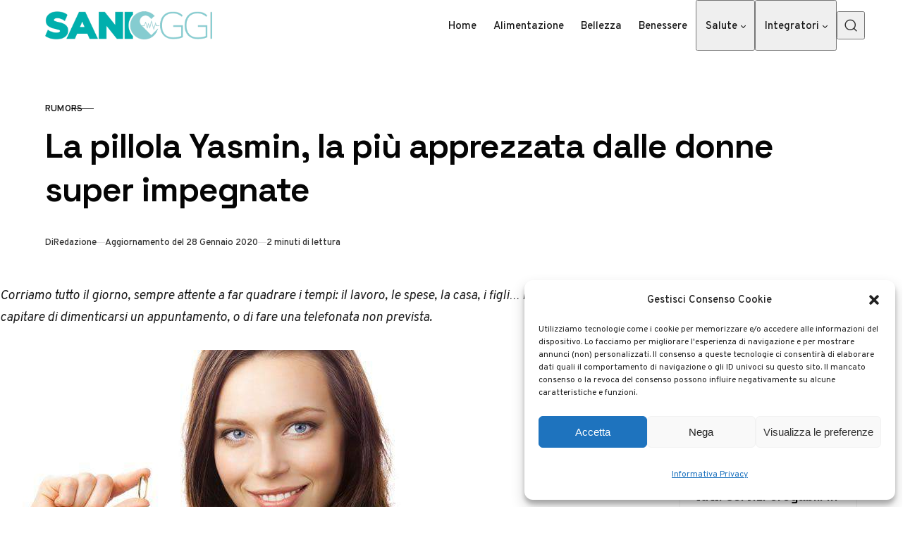

--- FILE ---
content_type: text/html; charset=UTF-8
request_url: https://sanioggi.it/la-pillola-yasmin-la-piu-apprezzata-dalle-donne-super-impegnate/
body_size: 15878
content:
<!DOCTYPE html> 
<html lang="it-IT" class="no-js" data-color-scheme="light" data-accent-color-scheme="dark" data-accent-color-contrast="true"> 
<head>
<meta charset="UTF-8">
<link rel="preload" as="font" type="font/woff2" href="https://sanioggi.it/wp-content/themes/pinolada/assets/fonts/overpass-v13-regular-latin.woff2" crossorigin> 
<link rel="preload" as="font" type="font/woff2" href="https://sanioggi.it/wp-content/themes/pinolada/assets/fonts/space-grotesk-v16-regular-latin.woff2" crossorigin> 
<link rel="preload" href="https://sanioggi.it/wp-content/cache/fvm/min/1768935490-css18e208fd0075204ed76ba619377988c9d402d774a3396411921a886fb78b1.css" as="style" media="all" /> 
<link rel="preload" href="https://sanioggi.it/wp-content/cache/fvm/min/1768935490-csseb41b717e0c3bbf932b638ed5490fbd3f63799a84a53f526bf6e1493ac944.css" as="style" media="all" />
<script data-cfasync="false">if(navigator.userAgent.match(/MSIE|Internet Explorer/i)||navigator.userAgent.match(/Trident\/7\..*?rv:11/i)){var href=document.location.href;if(!href.match(/[?&]iebrowser/)){if(href.indexOf("?")==-1){if(href.indexOf("#")==-1){document.location.href=href+"?iebrowser=1"}else{document.location.href=href.replace("#","?iebrowser=1#")}}else{if(href.indexOf("#")==-1){document.location.href=href+"&iebrowser=1"}else{document.location.href=href.replace("#","&iebrowser=1#")}}}}</script>
<script data-cfasync="false">class FVMLoader{constructor(e){this.triggerEvents=e,this.eventOptions={passive:!0},this.userEventListener=this.triggerListener.bind(this),this.delayedScripts={normal:[],async:[],defer:[]},this.allJQueries=[]}_addUserInteractionListener(e){this.triggerEvents.forEach(t=>window.addEventListener(t,e.userEventListener,e.eventOptions))}_removeUserInteractionListener(e){this.triggerEvents.forEach(t=>window.removeEventListener(t,e.userEventListener,e.eventOptions))}triggerListener(){this._removeUserInteractionListener(this),"loading"===document.readyState?document.addEventListener("DOMContentLoaded",this._loadEverythingNow.bind(this)):this._loadEverythingNow()}async _loadEverythingNow(){this._runAllDelayedCSS(),this._delayEventListeners(),this._delayJQueryReady(this),this._handleDocumentWrite(),this._registerAllDelayedScripts(),await this._loadScriptsFromList(this.delayedScripts.normal),await this._loadScriptsFromList(this.delayedScripts.defer),await this._loadScriptsFromList(this.delayedScripts.async),await this._triggerDOMContentLoaded(),await this._triggerWindowLoad(),window.dispatchEvent(new Event("wpr-allScriptsLoaded"))}_registerAllDelayedScripts(){document.querySelectorAll("script[type=fvmdelay]").forEach(e=>{e.hasAttribute("src")?e.hasAttribute("async")&&!1!==e.async?this.delayedScripts.async.push(e):e.hasAttribute("defer")&&!1!==e.defer||"module"===e.getAttribute("data-type")?this.delayedScripts.defer.push(e):this.delayedScripts.normal.push(e):this.delayedScripts.normal.push(e)})}_runAllDelayedCSS(){document.querySelectorAll("link[rel=fvmdelay]").forEach(e=>{e.setAttribute("rel","stylesheet")})}async _transformScript(e){return await this._requestAnimFrame(),new Promise(t=>{const n=document.createElement("script");let r;[...e.attributes].forEach(e=>{let t=e.nodeName;"type"!==t&&("data-type"===t&&(t="type",r=e.nodeValue),n.setAttribute(t,e.nodeValue))}),e.hasAttribute("src")?(n.addEventListener("load",t),n.addEventListener("error",t)):(n.text=e.text,t()),e.parentNode.replaceChild(n,e)})}async _loadScriptsFromList(e){const t=e.shift();return t?(await this._transformScript(t),this._loadScriptsFromList(e)):Promise.resolve()}_delayEventListeners(){let e={};function t(t,n){!function(t){function n(n){return e[t].eventsToRewrite.indexOf(n)>=0?"wpr-"+n:n}e[t]||(e[t]={originalFunctions:{add:t.addEventListener,remove:t.removeEventListener},eventsToRewrite:[]},t.addEventListener=function(){arguments[0]=n(arguments[0]),e[t].originalFunctions.add.apply(t,arguments)},t.removeEventListener=function(){arguments[0]=n(arguments[0]),e[t].originalFunctions.remove.apply(t,arguments)})}(t),e[t].eventsToRewrite.push(n)}function n(e,t){let n=e[t];Object.defineProperty(e,t,{get:()=>n||function(){},set(r){e["wpr"+t]=n=r}})}t(document,"DOMContentLoaded"),t(window,"DOMContentLoaded"),t(window,"load"),t(window,"pageshow"),t(document,"readystatechange"),n(document,"onreadystatechange"),n(window,"onload"),n(window,"onpageshow")}_delayJQueryReady(e){let t=window.jQuery;Object.defineProperty(window,"jQuery",{get:()=>t,set(n){if(n&&n.fn&&!e.allJQueries.includes(n)){n.fn.ready=n.fn.init.prototype.ready=function(t){e.domReadyFired?t.bind(document)(n):document.addEventListener("DOMContentLoaded2",()=>t.bind(document)(n))};const t=n.fn.on;n.fn.on=n.fn.init.prototype.on=function(){if(this[0]===window){function e(e){return e.split(" ").map(e=>"load"===e||0===e.indexOf("load.")?"wpr-jquery-load":e).join(" ")}"string"==typeof arguments[0]||arguments[0]instanceof String?arguments[0]=e(arguments[0]):"object"==typeof arguments[0]&&Object.keys(arguments[0]).forEach(t=>{delete Object.assign(arguments[0],{[e(t)]:arguments[0][t]})[t]})}return t.apply(this,arguments),this},e.allJQueries.push(n)}t=n}})}async _triggerDOMContentLoaded(){this.domReadyFired=!0,await this._requestAnimFrame(),document.dispatchEvent(new Event("DOMContentLoaded2")),await this._requestAnimFrame(),window.dispatchEvent(new Event("DOMContentLoaded2")),await this._requestAnimFrame(),document.dispatchEvent(new Event("wpr-readystatechange")),await this._requestAnimFrame(),document.wpronreadystatechange&&document.wpronreadystatechange()}async _triggerWindowLoad(){await this._requestAnimFrame(),window.dispatchEvent(new Event("wpr-load")),await this._requestAnimFrame(),window.wpronload&&window.wpronload(),await this._requestAnimFrame(),this.allJQueries.forEach(e=>e(window).trigger("wpr-jquery-load")),window.dispatchEvent(new Event("wpr-pageshow")),await this._requestAnimFrame(),window.wpronpageshow&&window.wpronpageshow()}_handleDocumentWrite(){const e=new Map;document.write=document.writeln=function(t){const n=document.currentScript,r=document.createRange(),i=n.parentElement;let a=e.get(n);void 0===a&&(a=n.nextSibling,e.set(n,a));const s=document.createDocumentFragment();r.setStart(s,0),s.appendChild(r.createContextualFragment(t)),i.insertBefore(s,a)}}async _requestAnimFrame(){return new Promise(e=>requestAnimationFrame(e))}static run(){const e=new FVMLoader(["keydown","mousemove","touchmove","touchstart","touchend","wheel"]);e._addUserInteractionListener(e)}}FVMLoader.run();</script>
<meta name="viewport" content="width=device-width, initial-scale=1.0">
<meta name='robots' content='noindex, follow' /><title>La pillola Yasmin, la più apprezzata dalle donne super impegnate - Sanioggi.it</title>
<meta name="description" content="Corriamo tutto il giorno, sempre attente a far quadrare i tempi: il lavoro, le spese, la casa, i figli... Può capitare di dimenticarsi un appuntamento, o" />
<meta property="og:locale" content="it_IT" />
<meta property="og:type" content="article" />
<meta property="og:title" content="La pillola Yasmin, la più apprezzata dalle donne super impegnate - Sanioggi.it" />
<meta property="og:description" content="Corriamo tutto il giorno, sempre attente a far quadrare i tempi: il lavoro, le spese, la casa, i figli... Può capitare di dimenticarsi un appuntamento, o" />
<meta property="og:url" content="https://sanioggi.it/la-pillola-yasmin-la-piu-apprezzata-dalle-donne-super-impegnate/" />
<meta property="og:site_name" content="Sanioggi.it" />
<meta property="article:published_time" content="2014-01-24T13:41:18+00:00" />
<meta property="article:modified_time" content="2020-01-28T16:21:15+00:00" />
<meta property="og:image" content="https://sanioggi.it/wp-content/uploads/2012/04/Pillola-dei-5-giorni-dopo.jpg" />
<meta property="og:image:width" content="590" />
<meta property="og:image:height" content="380" />
<meta property="og:image:type" content="image/jpeg" />
<meta name="author" content="Redazione" />
<meta name="twitter:label1" content="Scritto da" />
<meta name="twitter:data1" content="Redazione" />
<meta name="twitter:label2" content="Tempo di lettura stimato" />
<meta name="twitter:data2" content="2 minuti" />
<script type="application/ld+json" class="yoast-schema-graph">{"@context":"https://schema.org","@graph":[{"@type":"Article","@id":"https://sanioggi.it/la-pillola-yasmin-la-piu-apprezzata-dalle-donne-super-impegnate/#article","isPartOf":{"@id":"https://sanioggi.it/la-pillola-yasmin-la-piu-apprezzata-dalle-donne-super-impegnate/"},"author":{"name":"Redazione","@id":"https://sanioggi.it/#/schema/person/9d3a8d53251a384de96575869b3b0318"},"headline":"La pillola Yasmin, la più apprezzata dalle donne super impegnate","datePublished":"2014-01-24T13:41:18+00:00","dateModified":"2020-01-28T16:21:15+00:00","mainEntityOfPage":{"@id":"https://sanioggi.it/la-pillola-yasmin-la-piu-apprezzata-dalle-donne-super-impegnate/"},"wordCount":509,"commentCount":0,"publisher":{"@id":"https://sanioggi.it/#organization"},"image":{"@id":"https://sanioggi.it/la-pillola-yasmin-la-piu-apprezzata-dalle-donne-super-impegnate/#primaryimage"},"thumbnailUrl":"https://sanioggi.it/wp-content/uploads/2012/04/Pillola-dei-5-giorni-dopo.jpg","articleSection":["Rumors"],"inLanguage":"it-IT","potentialAction":[{"@type":"CommentAction","name":"Comment","target":["https://sanioggi.it/la-pillola-yasmin-la-piu-apprezzata-dalle-donne-super-impegnate/#respond"]}]},{"@type":"WebPage","@id":"https://sanioggi.it/la-pillola-yasmin-la-piu-apprezzata-dalle-donne-super-impegnate/","url":"https://sanioggi.it/la-pillola-yasmin-la-piu-apprezzata-dalle-donne-super-impegnate/","name":"La pillola Yasmin, la più apprezzata dalle donne super impegnate - Sanioggi.it","isPartOf":{"@id":"https://sanioggi.it/#website"},"primaryImageOfPage":{"@id":"https://sanioggi.it/la-pillola-yasmin-la-piu-apprezzata-dalle-donne-super-impegnate/#primaryimage"},"image":{"@id":"https://sanioggi.it/la-pillola-yasmin-la-piu-apprezzata-dalle-donne-super-impegnate/#primaryimage"},"thumbnailUrl":"https://sanioggi.it/wp-content/uploads/2012/04/Pillola-dei-5-giorni-dopo.jpg","datePublished":"2014-01-24T13:41:18+00:00","dateModified":"2020-01-28T16:21:15+00:00","description":"Corriamo tutto il giorno, sempre attente a far quadrare i tempi: il lavoro, le spese, la casa, i figli... Può capitare di dimenticarsi un appuntamento, o","breadcrumb":{"@id":"https://sanioggi.it/la-pillola-yasmin-la-piu-apprezzata-dalle-donne-super-impegnate/#breadcrumb"},"inLanguage":"it-IT","potentialAction":[{"@type":"ReadAction","target":["https://sanioggi.it/la-pillola-yasmin-la-piu-apprezzata-dalle-donne-super-impegnate/"]}]},{"@type":"ImageObject","inLanguage":"it-IT","@id":"https://sanioggi.it/la-pillola-yasmin-la-piu-apprezzata-dalle-donne-super-impegnate/#primaryimage","url":"https://sanioggi.it/wp-content/uploads/2012/04/Pillola-dei-5-giorni-dopo.jpg","contentUrl":"https://sanioggi.it/wp-content/uploads/2012/04/Pillola-dei-5-giorni-dopo.jpg","width":590,"height":380,"caption":"Pillola dei 5 giorni dopo"},{"@type":"BreadcrumbList","@id":"https://sanioggi.it/la-pillola-yasmin-la-piu-apprezzata-dalle-donne-super-impegnate/#breadcrumb","itemListElement":[{"@type":"ListItem","position":1,"name":"Home","item":"https://sanioggi.it/"},{"@type":"ListItem","position":2,"name":"Rumors","item":"https://sanioggi.it/rumors/"},{"@type":"ListItem","position":3,"name":"La pillola Yasmin, la più apprezzata dalle donne super impegnate"}]},{"@type":"WebSite","@id":"https://sanioggi.it/#website","url":"https://sanioggi.it/","name":"Sanioggi.it","description":"Salute e Benessere : SaniOggi è il portale incentrato sul mondo della salute e del benessere che aiuta a vivere meglio e a stare in forma.","publisher":{"@id":"https://sanioggi.it/#organization"},"potentialAction":[{"@type":"SearchAction","target":{"@type":"EntryPoint","urlTemplate":"https://sanioggi.it/?s={search_term_string}"},"query-input":{"@type":"PropertyValueSpecification","valueRequired":true,"valueName":"search_term_string"}}],"inLanguage":"it-IT"},{"@type":"Organization","@id":"https://sanioggi.it/#organization","name":"Sanioggi.it","url":"https://sanioggi.it/","logo":{"@type":"ImageObject","inLanguage":"it-IT","@id":"https://sanioggi.it/#/schema/logo/image/","url":"https://sanioggi.it/wp-content/uploads/2023/07/cropped-logo-sanioggi.png","contentUrl":"https://sanioggi.it/wp-content/uploads/2023/07/cropped-logo-sanioggi.png","width":700,"height":118,"caption":"Sanioggi.it"},"image":{"@id":"https://sanioggi.it/#/schema/logo/image/"}},{"@type":"Person","@id":"https://sanioggi.it/#/schema/person/9d3a8d53251a384de96575869b3b0318","name":"Redazione","image":{"@type":"ImageObject","inLanguage":"it-IT","@id":"https://sanioggi.it/#/schema/person/image/","url":"https://secure.gravatar.com/avatar/31706f9e4fd5b0b3e7cec516a3d84568880e45bc5ce1bd023d078b8ba34beec8?s=96&d=mm&r=g","contentUrl":"https://secure.gravatar.com/avatar/31706f9e4fd5b0b3e7cec516a3d84568880e45bc5ce1bd023d078b8ba34beec8?s=96&d=mm&r=g","caption":"Redazione"},"description":"Ciao! Mi chiamo Luca, sono a capo della redazione di Sanioggi.it da quando il sito è stato lanciato, nell'inverno del 2011.","url":"https://sanioggi.it/author/luca-m/"}]}</script>
<link rel="alternate" type="application/rss+xml" title="Sanioggi.it &raquo; Feed" href="https://sanioggi.it/feed/" />
<link rel="alternate" type="application/rss+xml" title="Sanioggi.it &raquo; Feed dei commenti" href="https://sanioggi.it/comments/feed/" />
<link rel="alternate" type="application/rss+xml" title="Sanioggi.it &raquo; La pillola Yasmin, la più apprezzata dalle donne super impegnate Feed dei commenti" href="https://sanioggi.it/la-pillola-yasmin-la-piu-apprezzata-dalle-donne-super-impegnate/feed/" /> 
<script class="pinolada-check-js">document.documentElement.classList.replace("no-js", "js");</script>
<script>
(function(w, d, s, l, i) {
w[l] = w[l] || [];
w[l].push({
'gtm.start': new Date().getTime(),
event: 'gtm.js'
});
var f = d.getElementsByTagName(s)[0],
j = d.createElement(s),
dl = l != 'dataLayer' ? '&l=' + l : '';
j.async = true;
j.src =
'https://www.googletagmanager.com/gtm.js?id=' + i + dl;
f.parentNode.insertBefore(j, f);
})(window, document, 'script', 'dataLayer', 'GTM-KMMM9HD');
</script>
<style id='wp-img-auto-sizes-contain-inline-css' media="all">img:is([sizes=auto i],[sizes^="auto," i]){contain-intrinsic-size:3000px 1500px}</style> 
<link rel='stylesheet' id='cmplz-general-css' href='https://sanioggi.it/wp-content/cache/fvm/min/1768935490-css18e208fd0075204ed76ba619377988c9d402d774a3396411921a886fb78b1.css' media='all' /> 
<link rel='stylesheet' id='pinolada-css' href='https://sanioggi.it/wp-content/cache/fvm/min/1768935490-csseb41b717e0c3bbf932b638ed5490fbd3f63799a84a53f526bf6e1493ac944.css' media='all' /> 
<style id='pinolada-inline-css' media="all">:root{--pinolada--color--background:#ffffff;--pinolada--color--accent:#055a5b;--pinolada--dark-mode--color--background:#18171c;--pinolada--dark-mode--color--accent:#055a5b}@font-face{font-family:'Overpass';font-style:normal;font-weight:100 900;font-display:swap;src:url(https://sanioggi.it/wp-content/themes/pinolada/assets/fonts/overpass-v13-regular-latin.woff2) format("woff2");unicode-range:U+0000-00FF,U+0131,U+0152-0153,U+02BB-02BC,U+02C6,U+02DA,U+02DC,U+0304,U+0308,U+0329,U+2000-206F,U+2074,U+20AC,U+2122,U+2191,U+2193,U+2212,U+2215,U+FEFF,U+FFFD}@font-face{font-family:'Overpass';font-style:normal;font-weight:100 900;font-display:swap;src:url(https://sanioggi.it/wp-content/themes/pinolada/assets/fonts/overpass-v13-regular-latin-ext.woff2) format("woff2");unicode-range:U+0100-02AF,U+0304,U+0308,U+0329,U+1E00-1E9F,U+1EF2-1EFF,U+2020,U+20A0-20AB,U+20AD-20C0,U+2113,U+2C60-2C7F,U+A720-A7FF}@font-face{font-family:'Overpass';font-style:italic;font-weight:100 900;font-display:swap;src:url(https://sanioggi.it/wp-content/themes/pinolada/assets/fonts/overpass-v13-italic-latin.woff2) format("woff2");unicode-range:U+0000-00FF,U+0131,U+0152-0153,U+02BB-02BC,U+02C6,U+02DA,U+02DC,U+0304,U+0308,U+0329,U+2000-206F,U+2074,U+20AC,U+2122,U+2191,U+2193,U+2212,U+2215,U+FEFF,U+FFFD}@font-face{font-family:'Overpass';font-style:italic;font-weight:100 900;font-display:swap;src:url(https://sanioggi.it/wp-content/themes/pinolada/assets/fonts/overpass-v13-italic-latin-ext.woff2) format("woff2");unicode-range:U+0100-02AF,U+0304,U+0308,U+0329,U+1E00-1E9F,U+1EF2-1EFF,U+2020,U+20A0-20AB,U+20AD-20C0,U+2113,U+2C60-2C7F,U+A720-A7FF}@font-face{font-family:'Space Grotesk';font-style:normal;font-weight:300 700;font-display:swap;src:url(https://sanioggi.it/wp-content/themes/pinolada/assets/fonts/space-grotesk-v16-regular-latin.woff2) format("woff2");unicode-range:U+0000-00FF,U+0131,U+0152-0153,U+02BB-02BC,U+02C6,U+02DA,U+02DC,U+0304,U+0308,U+0329,U+2000-206F,U+2074,U+20AC,U+2122,U+2191,U+2193,U+2212,U+2215,U+FEFF,U+FFFD}@font-face{font-family:'Space Grotesk';font-style:normal;font-weight:300 700;font-display:swap;src:url(https://sanioggi.it/wp-content/themes/pinolada/assets/fonts/space-grotesk-v16-regular-latin-ext.woff2) format("woff2");unicode-range:U+0100-02AF,U+0304,U+0308,U+0329,U+1E00-1E9F,U+1EF2-1EFF,U+2020,U+20A0-20AB,U+20AD-20C0,U+2113,U+2C60-2C7F,U+A720-A7FF}:root{--pinolada--font-family--base:Overpass, sans-serif;--pinolada--font-weight--base:400;--pinolada--font-weight--base-bold:600;--pinolada--font-family--elements:Overpass, sans-serif;--pinolada--font-weight--elements:500;--pinolada--font-weight--elements-bold:600;--pinolada--font-family--headings:"Space Grotesk", sans-serif;--pinolada--font-weight--headings:650;--pinolada--letter-spacing--headings:-0.02em;--pinolada--underline-position--headings:1.1em}</style> 
<style type="text/css" media="all">.aawp .aawp-tb__row--highlight{background-color:#256aaf}.aawp .aawp-tb__row--highlight{color:#fff}.aawp .aawp-tb__row--highlight a{color:#fff}</style> 
<style media="all">.cmplz-hidden{display:none!important}</style>
<style id='wp-block-heading-inline-css' media="all">h1:where(.wp-block-heading).has-background,h2:where(.wp-block-heading).has-background,h3:where(.wp-block-heading).has-background,h4:where(.wp-block-heading).has-background,h5:where(.wp-block-heading).has-background,h6:where(.wp-block-heading).has-background{padding:1.25em 2.375em}h1.has-text-align-left[style*=writing-mode]:where([style*=vertical-lr]),h1.has-text-align-right[style*=writing-mode]:where([style*=vertical-rl]),h2.has-text-align-left[style*=writing-mode]:where([style*=vertical-lr]),h2.has-text-align-right[style*=writing-mode]:where([style*=vertical-rl]),h3.has-text-align-left[style*=writing-mode]:where([style*=vertical-lr]),h3.has-text-align-right[style*=writing-mode]:where([style*=vertical-rl]),h4.has-text-align-left[style*=writing-mode]:where([style*=vertical-lr]),h4.has-text-align-right[style*=writing-mode]:where([style*=vertical-rl]),h5.has-text-align-left[style*=writing-mode]:where([style*=vertical-lr]),h5.has-text-align-right[style*=writing-mode]:where([style*=vertical-rl]),h6.has-text-align-left[style*=writing-mode]:where([style*=vertical-lr]),h6.has-text-align-right[style*=writing-mode]:where([style*=vertical-rl]){rotate:180deg}</style> 
<style id='wp-block-latest-posts-inline-css' media="all">.wp-block-latest-posts{box-sizing:border-box}.wp-block-latest-posts.alignleft{margin-right:2em}.wp-block-latest-posts.alignright{margin-left:2em}.wp-block-latest-posts.wp-block-latest-posts__list{list-style:none}.wp-block-latest-posts.wp-block-latest-posts__list li{clear:both;overflow-wrap:break-word}.wp-block-latest-posts.is-grid{display:flex;flex-wrap:wrap}.wp-block-latest-posts.is-grid li{margin:0 1.25em 1.25em 0;width:100%}@media (min-width:600px){.wp-block-latest-posts.columns-2 li{width:calc(50% - .625em)}.wp-block-latest-posts.columns-2 li:nth-child(2n){margin-right:0}.wp-block-latest-posts.columns-3 li{width:calc(33.33333% - .83333em)}.wp-block-latest-posts.columns-3 li:nth-child(3n){margin-right:0}.wp-block-latest-posts.columns-4 li{width:calc(25% - .9375em)}.wp-block-latest-posts.columns-4 li:nth-child(4n){margin-right:0}.wp-block-latest-posts.columns-5 li{width:calc(20% - 1em)}.wp-block-latest-posts.columns-5 li:nth-child(5n){margin-right:0}.wp-block-latest-posts.columns-6 li{width:calc(16.66667% - 1.04167em)}.wp-block-latest-posts.columns-6 li:nth-child(6n){margin-right:0}}:root :where(.wp-block-latest-posts.is-grid){padding:0}:root :where(.wp-block-latest-posts.wp-block-latest-posts__list){padding-left:0}.wp-block-latest-posts__post-author,.wp-block-latest-posts__post-date{display:block;font-size:.8125em}.wp-block-latest-posts__post-excerpt,.wp-block-latest-posts__post-full-content{margin-bottom:1em;margin-top:.5em}.wp-block-latest-posts__featured-image a{display:inline-block}.wp-block-latest-posts__featured-image img{height:auto;max-width:100%;width:auto}.wp-block-latest-posts__featured-image.alignleft{float:left;margin-right:1em}.wp-block-latest-posts__featured-image.alignright{float:right;margin-left:1em}.wp-block-latest-posts__featured-image.aligncenter{margin-bottom:1em;text-align:center}</style> 
<style id='wp-block-paragraph-inline-css' media="all">.is-small-text{font-size:.875em}.is-regular-text{font-size:1em}.is-large-text{font-size:2.25em}.is-larger-text{font-size:3em}.has-drop-cap:not(:focus):first-letter{float:left;font-size:8.4em;font-style:normal;font-weight:100;line-height:.68;margin:.05em .1em 0 0;text-transform:uppercase}body.rtl .has-drop-cap:not(:focus):first-letter{float:none;margin-left:.1em}p.has-drop-cap.has-background{overflow:hidden}:root :where(p.has-background){padding:1.25em 2.375em}:where(p.has-text-color:not(.has-link-color)) a{color:inherit}p.has-text-align-left[style*="writing-mode:vertical-lr"],p.has-text-align-right[style*="writing-mode:vertical-rl"]{rotate:180deg}</style> 
<style id='global-styles-inline-css' media="all">:root{--wp--preset--aspect-ratio--square:1;--wp--preset--aspect-ratio--4-3:4/3;--wp--preset--aspect-ratio--3-4:3/4;--wp--preset--aspect-ratio--3-2:3/2;--wp--preset--aspect-ratio--2-3:2/3;--wp--preset--aspect-ratio--16-9:16/9;--wp--preset--aspect-ratio--9-16:9/16;--wp--preset--color--black:#000000;--wp--preset--color--cyan-bluish-gray:#abb8c3;--wp--preset--color--white:#ffffff;--wp--preset--color--pale-pink:#f78da7;--wp--preset--color--vivid-red:#cf2e2e;--wp--preset--color--luminous-vivid-orange:#ff6900;--wp--preset--color--luminous-vivid-amber:#fcb900;--wp--preset--color--light-green-cyan:#7bdcb5;--wp--preset--color--vivid-green-cyan:#00d084;--wp--preset--color--pale-cyan-blue:#8ed1fc;--wp--preset--color--vivid-cyan-blue:#0693e3;--wp--preset--color--vivid-purple:#9b51e0;--wp--preset--color--accent:#055a5b;--wp--preset--gradient--vivid-cyan-blue-to-vivid-purple:linear-gradient(135deg,rgb(6,147,227) 0%,rgb(155,81,224) 100%);--wp--preset--gradient--light-green-cyan-to-vivid-green-cyan:linear-gradient(135deg,rgb(122,220,180) 0%,rgb(0,208,130) 100%);--wp--preset--gradient--luminous-vivid-amber-to-luminous-vivid-orange:linear-gradient(135deg,rgb(252,185,0) 0%,rgb(255,105,0) 100%);--wp--preset--gradient--luminous-vivid-orange-to-vivid-red:linear-gradient(135deg,rgb(255,105,0) 0%,rgb(207,46,46) 100%);--wp--preset--gradient--very-light-gray-to-cyan-bluish-gray:linear-gradient(135deg,rgb(238,238,238) 0%,rgb(169,184,195) 100%);--wp--preset--gradient--cool-to-warm-spectrum:linear-gradient(135deg,rgb(74,234,220) 0%,rgb(151,120,209) 20%,rgb(207,42,186) 40%,rgb(238,44,130) 60%,rgb(251,105,98) 80%,rgb(254,248,76) 100%);--wp--preset--gradient--blush-light-purple:linear-gradient(135deg,rgb(255,206,236) 0%,rgb(152,150,240) 100%);--wp--preset--gradient--blush-bordeaux:linear-gradient(135deg,rgb(254,205,165) 0%,rgb(254,45,45) 50%,rgb(107,0,62) 100%);--wp--preset--gradient--luminous-dusk:linear-gradient(135deg,rgb(255,203,112) 0%,rgb(199,81,192) 50%,rgb(65,88,208) 100%);--wp--preset--gradient--pale-ocean:linear-gradient(135deg,rgb(255,245,203) 0%,rgb(182,227,212) 50%,rgb(51,167,181) 100%);--wp--preset--gradient--electric-grass:linear-gradient(135deg,rgb(202,248,128) 0%,rgb(113,206,126) 100%);--wp--preset--gradient--midnight:linear-gradient(135deg,rgb(2,3,129) 0%,rgb(40,116,252) 100%);--wp--preset--font-size--small:var(--pinolada--font-size--xs);--wp--preset--font-size--medium:var(--pinolada--font-size--h4);--wp--preset--font-size--large:var(--pinolada--font-size--h2);--wp--preset--font-size--x-large:var(--pinolada--font-size--h1);--wp--preset--spacing--20:0.44rem;--wp--preset--spacing--30:0.67rem;--wp--preset--spacing--40:1rem;--wp--preset--spacing--50:1.5rem;--wp--preset--spacing--60:2.25rem;--wp--preset--spacing--70:3.38rem;--wp--preset--spacing--80:5.06rem;--wp--preset--shadow--natural:6px 6px 9px rgba(0, 0, 0, 0.2);--wp--preset--shadow--deep:12px 12px 50px rgba(0, 0, 0, 0.4);--wp--preset--shadow--sharp:6px 6px 0px rgba(0, 0, 0, 0.2);--wp--preset--shadow--outlined:6px 6px 0px -3px rgb(255, 255, 255), 6px 6px rgb(0, 0, 0);--wp--preset--shadow--crisp:6px 6px 0px rgb(0, 0, 0)}:where(.is-layout-flex){gap:.5em}:where(.is-layout-grid){gap:.5em}body .is-layout-flex{display:flex}.is-layout-flex{flex-wrap:wrap;align-items:center}.is-layout-flex>:is(*,div){margin:0}body .is-layout-grid{display:grid}.is-layout-grid>:is(*,div){margin:0}:where(.wp-block-columns.is-layout-flex){gap:2em}:where(.wp-block-columns.is-layout-grid){gap:2em}:where(.wp-block-post-template.is-layout-flex){gap:1.25em}:where(.wp-block-post-template.is-layout-grid){gap:1.25em}.has-black-color{color:var(--wp--preset--color--black)!important}.has-cyan-bluish-gray-color{color:var(--wp--preset--color--cyan-bluish-gray)!important}.has-white-color{color:var(--wp--preset--color--white)!important}.has-pale-pink-color{color:var(--wp--preset--color--pale-pink)!important}.has-vivid-red-color{color:var(--wp--preset--color--vivid-red)!important}.has-luminous-vivid-orange-color{color:var(--wp--preset--color--luminous-vivid-orange)!important}.has-luminous-vivid-amber-color{color:var(--wp--preset--color--luminous-vivid-amber)!important}.has-light-green-cyan-color{color:var(--wp--preset--color--light-green-cyan)!important}.has-vivid-green-cyan-color{color:var(--wp--preset--color--vivid-green-cyan)!important}.has-pale-cyan-blue-color{color:var(--wp--preset--color--pale-cyan-blue)!important}.has-vivid-cyan-blue-color{color:var(--wp--preset--color--vivid-cyan-blue)!important}.has-vivid-purple-color{color:var(--wp--preset--color--vivid-purple)!important}.has-black-background-color{background-color:var(--wp--preset--color--black)!important}.has-cyan-bluish-gray-background-color{background-color:var(--wp--preset--color--cyan-bluish-gray)!important}.has-white-background-color{background-color:var(--wp--preset--color--white)!important}.has-pale-pink-background-color{background-color:var(--wp--preset--color--pale-pink)!important}.has-vivid-red-background-color{background-color:var(--wp--preset--color--vivid-red)!important}.has-luminous-vivid-orange-background-color{background-color:var(--wp--preset--color--luminous-vivid-orange)!important}.has-luminous-vivid-amber-background-color{background-color:var(--wp--preset--color--luminous-vivid-amber)!important}.has-light-green-cyan-background-color{background-color:var(--wp--preset--color--light-green-cyan)!important}.has-vivid-green-cyan-background-color{background-color:var(--wp--preset--color--vivid-green-cyan)!important}.has-pale-cyan-blue-background-color{background-color:var(--wp--preset--color--pale-cyan-blue)!important}.has-vivid-cyan-blue-background-color{background-color:var(--wp--preset--color--vivid-cyan-blue)!important}.has-vivid-purple-background-color{background-color:var(--wp--preset--color--vivid-purple)!important}.has-black-border-color{border-color:var(--wp--preset--color--black)!important}.has-cyan-bluish-gray-border-color{border-color:var(--wp--preset--color--cyan-bluish-gray)!important}.has-white-border-color{border-color:var(--wp--preset--color--white)!important}.has-pale-pink-border-color{border-color:var(--wp--preset--color--pale-pink)!important}.has-vivid-red-border-color{border-color:var(--wp--preset--color--vivid-red)!important}.has-luminous-vivid-orange-border-color{border-color:var(--wp--preset--color--luminous-vivid-orange)!important}.has-luminous-vivid-amber-border-color{border-color:var(--wp--preset--color--luminous-vivid-amber)!important}.has-light-green-cyan-border-color{border-color:var(--wp--preset--color--light-green-cyan)!important}.has-vivid-green-cyan-border-color{border-color:var(--wp--preset--color--vivid-green-cyan)!important}.has-pale-cyan-blue-border-color{border-color:var(--wp--preset--color--pale-cyan-blue)!important}.has-vivid-cyan-blue-border-color{border-color:var(--wp--preset--color--vivid-cyan-blue)!important}.has-vivid-purple-border-color{border-color:var(--wp--preset--color--vivid-purple)!important}.has-vivid-cyan-blue-to-vivid-purple-gradient-background{background:var(--wp--preset--gradient--vivid-cyan-blue-to-vivid-purple)!important}.has-light-green-cyan-to-vivid-green-cyan-gradient-background{background:var(--wp--preset--gradient--light-green-cyan-to-vivid-green-cyan)!important}.has-luminous-vivid-amber-to-luminous-vivid-orange-gradient-background{background:var(--wp--preset--gradient--luminous-vivid-amber-to-luminous-vivid-orange)!important}.has-luminous-vivid-orange-to-vivid-red-gradient-background{background:var(--wp--preset--gradient--luminous-vivid-orange-to-vivid-red)!important}.has-very-light-gray-to-cyan-bluish-gray-gradient-background{background:var(--wp--preset--gradient--very-light-gray-to-cyan-bluish-gray)!important}.has-cool-to-warm-spectrum-gradient-background{background:var(--wp--preset--gradient--cool-to-warm-spectrum)!important}.has-blush-light-purple-gradient-background{background:var(--wp--preset--gradient--blush-light-purple)!important}.has-blush-bordeaux-gradient-background{background:var(--wp--preset--gradient--blush-bordeaux)!important}.has-luminous-dusk-gradient-background{background:var(--wp--preset--gradient--luminous-dusk)!important}.has-pale-ocean-gradient-background{background:var(--wp--preset--gradient--pale-ocean)!important}.has-electric-grass-gradient-background{background:var(--wp--preset--gradient--electric-grass)!important}.has-midnight-gradient-background{background:var(--wp--preset--gradient--midnight)!important}.has-small-font-size{font-size:var(--wp--preset--font-size--small)!important}.has-medium-font-size{font-size:var(--wp--preset--font-size--medium)!important}.has-large-font-size{font-size:var(--wp--preset--font-size--large)!important}.has-x-large-font-size{font-size:var(--wp--preset--font-size--x-large)!important}</style> 
<style id='core-block-supports-inline-css' media="all">/** * Core styles: block-supports */ /*# sourceURL=core-block-supports-inline-css */</style> 
</head>
<body data-cmplz=1 class="wp-singular post-template-default single single-post postid-5580 single-format-standard wp-custom-logo wp-embed-responsive wp-theme-pinolada wp-child-theme-pinolada-child aawp-custom has-content-sidebar"> 
<noscript><iframe src="https://www.googletagmanager.com/ns.html?id=GTM-KMMM9HD" height="0" width="0" style="display:none;visibility:hidden"></iframe></noscript>
<a class="skip-link visually-hidden-focusable" href="#main">Vai al contenuto</a> <div id="page" class="site"> <header id="site-header" class="site-header"> <div class="site-header__container"> <a href="https://sanioggi.it/" rel="home" class="site-header__logo"> <img class="site-header__logo-image" data-logo-color-scheme="default" src="https://sanioggi.it/wp-content/uploads/2023/07/cropped-logo-sanioggi.png" alt="Sanioggi.it"> </a> <div id="site-navigation" class="site-navigation"> <div class="site-navigation__inner"> <nav class="nav-primary"><ul class="nav-primary__menu"><li id="menu-item-5490" class="menu-item menu-item-type-custom menu-item-object-custom menu-item-home menu-item-5490 nav-primary__menu-item"><a href="https://sanioggi.it/" class="nav-primary__menu-link"><span class="nav-primary__menu-title">Home</span></a></li> <li id="menu-item-6347" class="menu-item menu-item-type-taxonomy menu-item-object-category menu-item-6347 nav-primary__menu-item"><a href="https://sanioggi.it/alimentazione/" class="nav-primary__menu-link"><span class="nav-primary__menu-title">Alimentazione</span></a></li> <li id="menu-item-6346" class="menu-item menu-item-type-taxonomy menu-item-object-category menu-item-6346 nav-primary__menu-item"><a href="https://sanioggi.it/bellezza/" class="nav-primary__menu-link"><span class="nav-primary__menu-title">Bellezza</span></a></li> <li id="menu-item-6345" class="menu-item menu-item-type-taxonomy menu-item-object-category menu-item-6345 nav-primary__menu-item"><a href="https://sanioggi.it/rimedi-naturali/" class="nav-primary__menu-link"><span class="nav-primary__menu-title">Benessere</span></a></li> <li id="menu-item-5285" class="menu-item menu-item-type-taxonomy menu-item-object-category menu-item-has-children menu-item-5285 nav-primary__menu-item" data-has-submenu="1"><button class="nav-primary__menu-link" data-open-submenu="true" aria-expanded="false" aria-controls="nav-primary-submenu-5285"><span class="nav-primary__menu-title">Salute</span></button> <ul class="sub-menu nav-submenu nav-primary__submenu" id="nav-primary-submenu-5285"> <li id="menu-item-6692" class="menu-item menu-item-type-custom menu-item-object-custom menu-item-6692 nav-primary__menu-item"><a href="https://sanioggi.it/fitness/" class="nav-primary__menu-link"><span class="nav-primary__menu-title">Fitness</span></a></li> <li id="menu-item-28506" class="menu-item menu-item-type-taxonomy menu-item-object-category menu-item-28506 nav-primary__menu-item"><a href="https://sanioggi.it/chirurgia-estetica/" class="nav-primary__menu-link"><span class="nav-primary__menu-title">Chirurgia Estetica</span></a></li> </ul> </li> <li id="menu-item-7980" class="menu-item menu-item-type-taxonomy menu-item-object-category menu-item-has-children menu-item-7980 nav-primary__menu-item" data-has-submenu="1"><button class="nav-primary__menu-link" data-open-submenu="true" aria-expanded="false" aria-controls="nav-primary-submenu-7980"><span class="nav-primary__menu-title">Integratori</span></button> <ul class="sub-menu nav-submenu nav-primary__submenu" id="nav-primary-submenu-7980"> <li id="menu-item-6359" class="menu-item menu-item-type-custom menu-item-object-custom menu-item-6359 nav-primary__menu-item"><a href="https://sanioggi.it/bacche-di-goji-benefici-e-controindicazioni/" class="nav-primary__menu-link"><span class="nav-primary__menu-title">Bacche di GOJI</span></a></li> <li id="menu-item-6364" class="menu-item menu-item-type-custom menu-item-object-custom menu-item-6364 nav-primary__menu-item"><a href="https://sanioggi.it/green-magic/" class="nav-primary__menu-link"><span class="nav-primary__menu-title">Green Magic</span></a></li> <li id="menu-item-6398" class="menu-item menu-item-type-custom menu-item-object-custom menu-item-6398 nav-primary__menu-item"><a href="https://sanioggi.it/african-mango/" class="nav-primary__menu-link"><span class="nav-primary__menu-title">African Mango</span></a></li> <li id="menu-item-6445" class="menu-item menu-item-type-custom menu-item-object-custom menu-item-6445 nav-primary__menu-item"><a href="https://sanioggi.it/garcinia-cambogia-pura/" class="nav-primary__menu-link"><span class="nav-primary__menu-title">Garcinia Cambogia Pura</span></a></li> <li id="menu-item-6566" class="menu-item menu-item-type-custom menu-item-object-custom menu-item-6566 nav-primary__menu-item"><a href="https://sanioggi.it/raspberry-ketone/" class="nav-primary__menu-link"><span class="nav-primary__menu-title">Raspberry Ketone</span></a></li> <li id="menu-item-6873" class="menu-item menu-item-type-custom menu-item-object-custom menu-item-6873 nav-primary__menu-item"><a href="https://sanioggi.it/glucomannano-proprieta-e-benefici/" class="nav-primary__menu-link"><span class="nav-primary__menu-title">Glucomannano</span></a></li> </ul> </li> </ul></nav> </div> </div> <button class="site-header__search-trigger" data-site-action-trigger="search" aria-label="Apri la ricerca" aria-expanded="false" aria-controls="site-search"> <svg version="1.1" aria-hidden="true" width="19" height="19" viewBox="0 0 19 19" fill="none" xmlns="http://www.w3.org/2000/svg"><path d="M2.04004 8.79391C2.04004 5.18401 5.02763 2.23297 8.74367 2.23297C12.4597 2.23297 15.4473 5.18401 15.4473 8.79391C15.4473 12.4038 12.4597 15.3549 8.74367 15.3549C5.02763 15.3549 2.04004 12.4038 2.04004 8.79391ZM8.74367 0.732971C4.22666 0.732971 0.540039 4.32838 0.540039 8.79391C0.540039 13.2595 4.22666 16.8549 8.74367 16.8549C10.4144 16.8549 11.9716 16.363 13.2706 15.5171C13.6981 15.2387 14.2697 15.2585 14.6339 15.6158L17.4752 18.4027C17.7668 18.6887 18.2338 18.6887 18.5254 18.4027V18.4027C18.8251 18.1087 18.8251 17.626 18.5254 17.332L15.725 14.5853C15.3514 14.2188 15.3296 13.6296 15.6192 13.1936C16.4587 11.9301 16.9473 10.4197 16.9473 8.79391C16.9473 4.32838 13.2607 0.732971 8.74367 0.732971Z" fill="currentColor" /></svg> </button> <button class="site-header__hamburger" data-site-action-trigger="navigation" aria-label="Apri il menu" aria-expanded="false" aria-controls="site-navigation"> <svg version="1.1" aria-hidden="true" width="24" height="25" viewBox="0 0 24 25" fill="none" xmlns="http://www.w3.org/2000/svg"> <rect class="hamburger-line-1" y="3" width="24" height="2" rx="0.75" fill="currentColor" /> <rect class="hamburger-line-2" y="11.5" width="22" height="2" rx="0.75" fill="currentColor" /> <rect class="hamburger-line-3" y="20" width="12" height="2" rx="0.75" fill="currentColor" /> </svg> </button> </div> <div id="site-search" class="site-search"> <div class="site-search__inner"> <form class="site-search__form" action="https://sanioggi.it/"> <label class="visually-hidden" for="site-search-form">Ricerca per:</label> <input type="search" id="site-search-form" name="s" placeholder="Cerca..." value=""> <button class="site-search__form-submit" type="submit" aria-label="Ricerca"><svg version="1.1" aria-hidden="true" width="19" height="19" viewBox="0 0 19 19" fill="none" xmlns="http://www.w3.org/2000/svg"><path d="M2.04004 8.79391C2.04004 5.18401 5.02763 2.23297 8.74367 2.23297C12.4597 2.23297 15.4473 5.18401 15.4473 8.79391C15.4473 12.4038 12.4597 15.3549 8.74367 15.3549C5.02763 15.3549 2.04004 12.4038 2.04004 8.79391ZM8.74367 0.732971C4.22666 0.732971 0.540039 4.32838 0.540039 8.79391C0.540039 13.2595 4.22666 16.8549 8.74367 16.8549C10.4144 16.8549 11.9716 16.363 13.2706 15.5171C13.6981 15.2387 14.2697 15.2585 14.6339 15.6158L17.4752 18.4027C17.7668 18.6887 18.2338 18.6887 18.5254 18.4027V18.4027C18.8251 18.1087 18.8251 17.626 18.5254 17.332L15.725 14.5853C15.3514 14.2188 15.3296 13.6296 15.6192 13.1936C16.4587 11.9301 16.9473 10.4197 16.9473 8.79391C16.9473 4.32838 13.2607 0.732971 8.74367 0.732971Z" fill="currentColor" /></svg> </button> <button type="button" class="site-search__close" data-close-site-actions aria-label="Chiudi la ricerca"> <svg xmlns="http://www.w3.org/2000/svg" viewBox="0 0 24 24" width="20" height="20" aria-hidden="true" focusable="false"><path d="M13 11.8l6.1-6.3-1-1-6.1 6.2-6.1-6.2-1 1 6.1 6.3-6.5 6.7 1 1 6.5-6.6 6.5 6.6 1-1z" fill="currentColor"></path></svg> </button> </form> </div> <span class="site-search__backdrop" data-close-site-actions></span> </div> </header> <main id="main" class="site-main" tabindex="-1"> <article class="article post-5580 post type-post status-publish format-standard has-post-thumbnail hentry category-rumors"> <header class="article-header section" data-canvas-grid="container" data-post-type="post" data-section="first" data-style="stack" data-has-featured-image="false"> <div class="article-header__content"> <div class="post-meta__category"> <span class="visually-hidden">Categoria</span> <a href="https://sanioggi.it/rumors/" rel="category tag">Rumors</a></div> <div class="article-header__content-main" data-has-excerpt="false"> <h1 class="article-header__title""><span class="article-header__title-inne">La pillola Yasmin, la più apprezzata dalle donne super impegnate</span></h1> </div> <div class="article-header__footer"> <div class="article-header__footer-meta post-meta"> <span class="post-meta__item post-meta__item--author"> <span class="post-meta__item-inner"> Di <a href="https://sanioggi.it/author/luca-m/" class="post-meta__item-link">Redazione</a> </span> </span> <span class="post-meta__item post-meta__item--date"> <span class="post-meta__item-inner"> <time style="text-transform: inherit;" datetime="2020-01-28 18:21" itemprop="dateModified"> Aggiornamento del 28 Gennaio 2020 </time> </span> </span> <span class="post-meta__item post-meta__item--reading-time"> <span class="post-meta__item-inner"> 2 minuti di lettura </span> </span> </div> </div> </div> </header> <div class="article-main section"> <div class="article-content"> <p><em>Corriamo tutto il giorno, sempre attente a far quadrare i tempi: il lavoro, le spese, la casa, i figli&#8230; Pu&ograve; capitare di dimenticarsi un appuntamento, o di fare una telefonata non prevista. </em></p> <p><img onload="this.setAttribute('data-loaded', true)" loading="lazy" decoding="async" class="alignnone size-full wp-image-2796" src="https://sanioggi.it/wp-content/uploads/2012/04/Pillola-dei-5-giorni-dopo.jpg" alt="Pillola dei 5 giorni dopo" width="590" height="380" srcset="https://sanioggi.it/wp-content/uploads/2012/04/Pillola-dei-5-giorni-dopo.jpg 590w, https://sanioggi.it/wp-content/uploads/2012/04/Pillola-dei-5-giorni-dopo-500x322.jpg 500w, https://sanioggi.it/wp-content/uploads/2012/04/Pillola-dei-5-giorni-dopo-300x194.jpg 300w, https://sanioggi.it/wp-content/uploads/2012/04/Pillola-dei-5-giorni-dopo-341x220.jpg 341w" sizes="auto, (max-width: 590px) 100vw, 590px" /></p> <p>Poco male, si rimedia il giorno dopo, aumentando il carico di impegni gi&agrave; pressante. Dovendo fare una sorta di classifica, gli impegni pi&ugrave; difficili da rinviare sono quelli di carattere sanitario: abbiamo gi&agrave; dovuto lottare contro le liste d&#8217;attesa, cercando di far combaciare la nostra agenda con quella dello specialista, e sarebbe un dramma dimenticarsi dell&#8217;appuntamento. Allo stesso modo, senza scomodare lo specialista, anche se abbiamo solamente bisogno di una prescrizione medica per il rinnovo di una terapia, non sempre il nostro medico di base sar&agrave; immediatamente a nostra disposizione. Mancare un appuntamento pu&ograve; trasformarsi in un vero e proprio problema, soprattutto se il farmaco che ci serve &egrave; l&#8217;anticoncezionale che assumiamo regolarmente. Proprio questa volta non ci siamo organizzate per tempo e abbiamo esaurito le scorte.</p> <p>Per semplificarsi la vita molte donne sono diventate delle esperte navigatrici ed hanno imparato a destreggiarsi nella rete per accedere ai servizi offerti dalle farmacie online. Questi siti consentono di acquistare i prodotti 24 ore su 24, in pochi click. Gli anticoncezionali sono tra i farmaci venduti online: tra i tanti disponibili troviamo la pillola Yasmin, il contraccettivo che, pi&ugrave; di tutti, ha fatto registrare un balzo nelle vendite online.</p> <p><strong>Il successo di Yasmin &egrave; dovuto al fatto che si tratta un contraccettivo a basso dosaggio ormonale</strong> caratterizzato da una bassa incidenza di effetti collaterali. In particolare, la formulazione di questa pillola contiene un progestinico che possiede lo stesso effetto dei composti presenti nei diuretici ed &egrave; particolarmente efficace nel ridurre la ritenzione idrica. Non di rado nella scelta di una pillola si tiene conto, oltre che dell&#8217;azione anticoncezionale, anche quella di altri effetti legati alla composizione del farmaco: per questo motivo, spesso, i ginecologi consigliano di acquistare Yasmin alle donne che vogliono migliorare l&#8217;aspetto della propria cute e dei capelli.</p> <p>Per procedere con l&#8217;acquisto &egrave; necessaria la prescrizione medica, senza la quale il farmaco non viene venduto, n&eacute; in una farmacia tradizionale, n&eacute; in rete. La prescrizione, di fatto, accerta che il medico ha valutato la condizione di salute della paziente e l&#8217;ha ritenuta idonea all&#8217;assunzione del medicinale. Le farmacie online dispongono sempre di uno staff di specialisti, che valutano la paziente attraverso un questionario prima di prescriverle il contraccettivo. Non &egrave; necessario prendere appuntamento: i medici sono disponibili 24 ore su 24 e ci si pu&ograve; collegare in qualsiasi momento della giornata, quando si &egrave; pi&ugrave; comode.</p> <p>Infine, &egrave; da tenere presente che acquistare Yasmin online offre anche un altro vantaggio: la possibilit&agrave; di comperare un pacco multiplo di confezioni, garantendosi cos&igrave; una scorta congrua di prodotto. Questo vantaggio &egrave; apprezzato in modo particolare da quante vivono nelle grandi citt&agrave;, dove si &egrave; spesso pi&ugrave; stressate ed &egrave; pi&ugrave; difficile trovare un parcheggio comodo (e gratuito) vicino alla farmacia e costringe ad innumerevoli gimkane tra le viuzze adiacenti per riuscire a posteggiare il mezzo.</p> </div> <div class="author-box" data-author-bio="true"> <a href="https://sanioggi.it/author/luca-m/" aria-hidden="true" tabindex="-1" class="author-box__avatar"> <figure class="author-box__avatar-figure"> <img alt='Redazione' src='https://secure.gravatar.com/avatar/31706f9e4fd5b0b3e7cec516a3d84568880e45bc5ce1bd023d078b8ba34beec8?s=96&#038;d=mm&#038;r=g' srcset='https://secure.gravatar.com/avatar/31706f9e4fd5b0b3e7cec516a3d84568880e45bc5ce1bd023d078b8ba34beec8?s=192&#038;d=mm&#038;r=g 2x' class='avatar avatar-96 photo author-box__avatar-image' height='96' width='96' onload="this.setAttribute('data-loaded', true)" loading='lazy' decoding='async'/> </figure> </a> <div class="author-box__info"> <h2 class="author-box__name"> <span class="visually-hidden">Pubblicato da</span> <a href="https://sanioggi.it/author/luca-m/" class="author-box__name-link">Redazione</a> </h2> <p class="author-box__description">Ciao! Mi chiamo Luca, sono a capo della redazione di Sanioggi.it da quando il sito è stato lanciato, nell'inverno del 2011.</p> </div> </div> <div class="article-sidebar widget-area" role="complementary"> <aside id="block-3" class="widget widget_block"><div class="widget-inner"><h3 class="widget-title meta-title"><span>Ultimi articoli</span></h3><div class="wp-widget-group__inner-blocks"><ul class="wp-block-latest-posts__list has-dates has-author wp-block-latest-posts"><li><div class="wp-block-latest-posts__featured-image aligncenter"><img onload="this.setAttribute('data-loaded', true)" loading="lazy" decoding="async" width="300" height="265" src="https://sanioggi.it/wp-content/uploads/2026/01/SCREEN-ClickSalute-300x265.jpg" class="attachment-medium size-medium wp-post-image" alt="" style="" srcset="https://sanioggi.it/wp-content/uploads/2026/01/SCREEN-ClickSalute-300x265.jpg 300w, https://sanioggi.it/wp-content/uploads/2026/01/SCREEN-ClickSalute-1024x906.jpg 1024w, https://sanioggi.it/wp-content/uploads/2026/01/SCREEN-ClickSalute-768x680.jpg 768w, https://sanioggi.it/wp-content/uploads/2026/01/SCREEN-ClickSalute-1536x1359.jpg 1536w, https://sanioggi.it/wp-content/uploads/2026/01/SCREEN-ClickSalute-500x442.jpg 500w, https://sanioggi.it/wp-content/uploads/2026/01/SCREEN-ClickSalute-640x566.jpg 640w, https://sanioggi.it/wp-content/uploads/2026/01/SCREEN-ClickSalute-855x757.jpg 855w, https://sanioggi.it/wp-content/uploads/2026/01/SCREEN-ClickSalute-1120x991.jpg 1120w, https://sanioggi.it/wp-content/uploads/2026/01/SCREEN-ClickSalute-1284x1136.jpg 1284w, https://sanioggi.it/wp-content/uploads/2026/01/SCREEN-ClickSalute.jpg 1582w" sizes="auto, (max-width: 300px) 100vw, 300px" /></div><a class="wp-block-latest-posts__post-title" href="https://sanioggi.it/nasce-clicksalute-s-r-l-partner-unico-per-una-gestione-completa-di-tutti-servizi-erogabili-in-farmacia/">Nasce ClickSalute S.r.l., partner unico per una gestione completa di tutti servizi erogabili in farmacia</a><div class="wp-block-latest-posts__post-author">di Echo</div><time datetime="2026-01-20T12:29:24+01:00" class="wp-block-latest-posts__post-date">20 Gennaio 2026</time></li> <li><div class="wp-block-latest-posts__featured-image aligncenter"><img onload="this.setAttribute('data-loaded', true)" loading="lazy" decoding="async" width="300" height="242" src="https://sanioggi.it/wp-content/uploads/2025/10/PS010-PresterilKITVIAGGIOCHIUSOFascetta_def-copia-300x242.jpg" class="attachment-medium size-medium wp-post-image" alt="" style="" srcset="https://sanioggi.it/wp-content/uploads/2025/10/PS010-PresterilKITVIAGGIOCHIUSOFascetta_def-copia-300x242.jpg 300w, https://sanioggi.it/wp-content/uploads/2025/10/PS010-PresterilKITVIAGGIOCHIUSOFascetta_def-copia-500x403.jpg 500w, https://sanioggi.it/wp-content/uploads/2025/10/PS010-PresterilKITVIAGGIOCHIUSOFascetta_def-copia-640x516.jpg 640w, https://sanioggi.it/wp-content/uploads/2025/10/PS010-PresterilKITVIAGGIOCHIUSOFascetta_def-copia-855x690.jpg 855w, https://sanioggi.it/wp-content/uploads/2025/10/PS010-PresterilKITVIAGGIOCHIUSOFascetta_def-copia-1120x903.jpg 1120w, https://sanioggi.it/wp-content/uploads/2025/10/PS010-PresterilKITVIAGGIOCHIUSOFascetta_def-copia-1284x1036.jpg 1284w, https://sanioggi.it/wp-content/uploads/2025/10/PS010-PresterilKITVIAGGIOCHIUSOFascetta_def-copia-1024x826.jpg 1024w, https://sanioggi.it/wp-content/uploads/2025/10/PS010-PresterilKITVIAGGIOCHIUSOFascetta_def-copia-768x620.jpg 768w, https://sanioggi.it/wp-content/uploads/2025/10/PS010-PresterilKITVIAGGIOCHIUSOFascetta_def-copia.jpg 1500w" sizes="auto, (max-width: 300px) 100vw, 300px" /></div><a class="wp-block-latest-posts__post-title" href="https://sanioggi.it/presteril-kit-pronto-soccorso-viaggio/">Presteril Kit pronto soccorso viaggio</a><div class="wp-block-latest-posts__post-author">di Echo</div><time datetime="2025-10-27T18:16:36+01:00" class="wp-block-latest-posts__post-date">27 Ottobre 2025</time></li> <li><div class="wp-block-latest-posts__featured-image aligncenter"><img onload="this.setAttribute('data-loaded', true)" loading="lazy" decoding="async" width="300" height="206" src="https://sanioggi.it/wp-content/uploads/2025/10/3D-AST.-FLACONCINI-AI-copia-300x206.jpg" class="attachment-medium size-medium wp-post-image" alt="Isomar" style="" srcset="https://sanioggi.it/wp-content/uploads/2025/10/3D-AST.-FLACONCINI-AI-copia-300x206.jpg 300w, https://sanioggi.it/wp-content/uploads/2025/10/3D-AST.-FLACONCINI-AI-copia-500x343.jpg 500w, https://sanioggi.it/wp-content/uploads/2025/10/3D-AST.-FLACONCINI-AI-copia-640x439.jpg 640w, https://sanioggi.it/wp-content/uploads/2025/10/3D-AST.-FLACONCINI-AI-copia-855x586.jpg 855w, https://sanioggi.it/wp-content/uploads/2025/10/3D-AST.-FLACONCINI-AI-copia-1120x768.jpg 1120w, https://sanioggi.it/wp-content/uploads/2025/10/3D-AST.-FLACONCINI-AI-copia-1284x880.jpg 1284w, https://sanioggi.it/wp-content/uploads/2025/10/3D-AST.-FLACONCINI-AI-copia-1920x1316.jpg 1920w, https://sanioggi.it/wp-content/uploads/2025/10/3D-AST.-FLACONCINI-AI-copia-scaled.jpg 2560w, https://sanioggi.it/wp-content/uploads/2025/10/3D-AST.-FLACONCINI-AI-copia-1024x702.jpg 1024w, https://sanioggi.it/wp-content/uploads/2025/10/3D-AST.-FLACONCINI-AI-copia-768x527.jpg 768w, https://sanioggi.it/wp-content/uploads/2025/10/3D-AST.-FLACONCINI-AI-copia-1536x1053.jpg 1536w, https://sanioggi.it/wp-content/uploads/2025/10/3D-AST.-FLACONCINI-AI-copia-2048x1404.jpg 2048w" sizes="auto, (max-width: 300px) 100vw, 300px" /></div><a class="wp-block-latest-posts__post-title" href="https://sanioggi.it/novita-isomar-flaconcini-fluidificanti-con-acido-ialuronico/">Novità &#8211; Isomar Flaconcini Fluidificanti con Acido Ialuronico</a><div class="wp-block-latest-posts__post-author">di Echo</div><time datetime="2025-10-23T09:17:26+02:00" class="wp-block-latest-posts__post-date">23 Ottobre 2025</time></li> <li><div class="wp-block-latest-posts__featured-image aligncenter"><img onload="this.setAttribute('data-loaded', true)" loading="lazy" decoding="async" width="300" height="200" src="https://sanioggi.it/wp-content/uploads/2025/10/cellulite-300x200.jpg" class="attachment-medium size-medium wp-post-image" alt="" style="" srcset="https://sanioggi.it/wp-content/uploads/2025/10/cellulite-300x200.jpg 300w, https://sanioggi.it/wp-content/uploads/2025/10/cellulite-500x333.jpg 500w, https://sanioggi.it/wp-content/uploads/2025/10/cellulite-640x427.jpg 640w, https://sanioggi.it/wp-content/uploads/2025/10/cellulite-855x570.jpg 855w, https://sanioggi.it/wp-content/uploads/2025/10/cellulite-1120x746.jpg 1120w, https://sanioggi.it/wp-content/uploads/2025/10/cellulite-1024x682.jpg 1024w, https://sanioggi.it/wp-content/uploads/2025/10/cellulite-768x512.jpg 768w, https://sanioggi.it/wp-content/uploads/2025/10/cellulite.jpg 1280w" sizes="auto, (max-width: 300px) 100vw, 300px" /></div><a class="wp-block-latest-posts__post-title" href="https://sanioggi.it/cellulite-conoscerla-affrontarla-e-prendersi-cura-di-se/">Cellulite: conoscerla, affrontarla e prendersi cura di sé</a><div class="wp-block-latest-posts__post-author">di Redazione</div><time datetime="2025-10-03T09:47:40+02:00" class="wp-block-latest-posts__post-date">3 Ottobre 2025</time></li> <li><div class="wp-block-latest-posts__featured-image aligncenter"><img onload="this.setAttribute('data-loaded', true)" loading="lazy" decoding="async" width="300" height="157" src="https://sanioggi.it/wp-content/uploads/2025/09/groupage-presteril-cerotti-300x157.jpg" class="attachment-medium size-medium wp-post-image" alt="" style="" srcset="https://sanioggi.it/wp-content/uploads/2025/09/groupage-presteril-cerotti-300x157.jpg 300w, https://sanioggi.it/wp-content/uploads/2025/09/groupage-presteril-cerotti-500x262.jpg 500w, https://sanioggi.it/wp-content/uploads/2025/09/groupage-presteril-cerotti-640x336.jpg 640w, https://sanioggi.it/wp-content/uploads/2025/09/groupage-presteril-cerotti-855x449.jpg 855w, https://sanioggi.it/wp-content/uploads/2025/09/groupage-presteril-cerotti-1120x588.jpg 1120w, https://sanioggi.it/wp-content/uploads/2025/09/groupage-presteril-cerotti-1284x674.jpg 1284w, https://sanioggi.it/wp-content/uploads/2025/09/groupage-presteril-cerotti-1920x1007.jpg 1920w, https://sanioggi.it/wp-content/uploads/2025/09/groupage-presteril-cerotti-scaled.jpg 2560w, https://sanioggi.it/wp-content/uploads/2025/09/groupage-presteril-cerotti-1024x537.jpg 1024w, https://sanioggi.it/wp-content/uploads/2025/09/groupage-presteril-cerotti-768x403.jpg 768w, https://sanioggi.it/wp-content/uploads/2025/09/groupage-presteril-cerotti-1536x806.jpg 1536w, https://sanioggi.it/wp-content/uploads/2025/09/groupage-presteril-cerotti-2048x1075.jpg 2048w" sizes="auto, (max-width: 300px) 100vw, 300px" /></div><a class="wp-block-latest-posts__post-title" href="https://sanioggi.it/cerotti-anatomici-ialupro-di-presteril/">Cerotti anatomici IaluPRO® di Presteril</a><div class="wp-block-latest-posts__post-author">di Echo</div><time datetime="2025-09-18T15:52:01+02:00" class="wp-block-latest-posts__post-date">18 Settembre 2025</time></li> </ul></div></div></aside></div> </div> <footer class="article-footer"> <div class="related-posts section" data-canvas-grid="container"> <h3 class="related-posts__title section-title">Potrebbero piacerti anche</h3> <div class="related-posts__grid" data-canvas-grid-self="start"> <article class="post-card post-37456 post type-post status-publish format-standard has-post-thumbnail hentry category-rumors tag-akodoc tag-alma-led tag-broletto-corporate-advisory tag-clicksalute tag-corman tag-farmacia tag-servizi-in-farmacia tag-studio-muscato-micaludi tag-studio-rock" data-layout="list" data-has-featured-image="true" data-show-exerpt-on-mobile="false"> <a href="https://sanioggi.it/nasce-clicksalute-s-r-l-partner-unico-per-una-gestione-completa-di-tutti-servizi-erogabili-in-farmacia/" class="post-card__media" tabindex="-1"> <figure class="post-card__figure"> <img width="1120" height="991" src="https://sanioggi.it/wp-content/uploads/2026/01/SCREEN-ClickSalute-1120x991.jpg" class="post-card__image wp-post-image" alt="" loading="lazy" sizes="auto, (min-width: 81.25em) 448px, (min-width: 62.5em) 20vw, (min-width: 37.5em) 55vw, 85vw" onload="this.setAttribute(&quot;data-loaded&quot;, true)" decoding="async" srcset="https://sanioggi.it/wp-content/uploads/2026/01/SCREEN-ClickSalute-1120x991.jpg 1120w, https://sanioggi.it/wp-content/uploads/2026/01/SCREEN-ClickSalute-300x265.jpg 300w, https://sanioggi.it/wp-content/uploads/2026/01/SCREEN-ClickSalute-1024x906.jpg 1024w, https://sanioggi.it/wp-content/uploads/2026/01/SCREEN-ClickSalute-768x680.jpg 768w, https://sanioggi.it/wp-content/uploads/2026/01/SCREEN-ClickSalute-1536x1359.jpg 1536w, https://sanioggi.it/wp-content/uploads/2026/01/SCREEN-ClickSalute-500x442.jpg 500w, https://sanioggi.it/wp-content/uploads/2026/01/SCREEN-ClickSalute-640x566.jpg 640w, https://sanioggi.it/wp-content/uploads/2026/01/SCREEN-ClickSalute-855x757.jpg 855w, https://sanioggi.it/wp-content/uploads/2026/01/SCREEN-ClickSalute-1284x1136.jpg 1284w, https://sanioggi.it/wp-content/uploads/2026/01/SCREEN-ClickSalute.jpg 1582w" /> </figure> </a> <div class="post-card__content"> <div class="post-meta__category"> <span class="visually-hidden">Categoria</span> <a href="https://sanioggi.it/rumors/" rel="category tag">Rumors</a></div> <a href="https://sanioggi.it/nasce-clicksalute-s-r-l-partner-unico-per-una-gestione-completa-di-tutti-servizi-erogabili-in-farmacia/" class="post-card__content-link"> <div class="post-card__content-main"> <h2 class="post-card__title"><span class="post-card__title-inner">Nasce ClickSalute S.r.l., partner unico per una gestione completa di tutti servizi erogabili in farmacia</span></h2> <div class="post-card__excerpt"> <p>L&rsquo;operazione riguarda la creazione di una nuova realt&agrave; partecipata al 60% da Akodoc e al 40% da Corman Milano, 16&#8230;</p> </div> </div> </a> <div class="post-card__footer"> <div class="post-card__footer-meta post-meta"> <span class="post-meta__item post-meta__item--date"> <span class="post-meta__item-inner"> <span class="visually-hidden">Pubblicato</span> <time datetime="2026-01-20T12:29:24+01:00"> 20 Gennaio 2026 </time> </span> </span> <span class="post-meta__item post-meta__item--reading-time"> <span class="post-meta__item-inner"> 3 minuti di lettura </span> </span> </div> <span class="post-card__footer-arrow"> <svg version="1.1" aria-hidden="true" focusable="false" width="17" height="12" viewBox="0 0 17 12" fill="none" xmlns="http://www.w3.org/2000/svg"><path d="M16.5303 6.53033C16.8232 6.23744 16.8232 5.76256 16.5303 5.46967L11.7574 0.696699C11.4645 0.403806 10.9896 0.403806 10.6967 0.696699C10.4038 0.989592 10.4038 1.46447 10.6967 1.75736L14.9393 6L10.6967 10.2426C10.4038 10.5355 10.4038 11.0104 10.6967 11.3033C10.9896 11.5962 11.4645 11.5962 11.7574 11.3033L16.5303 6.53033ZM0 6.75H16V5.25H0V6.75Z" fill="currentColor" /></svg> </span> </div> </div> </article> <article class="post-card post-37412 post type-post status-publish format-standard has-post-thumbnail hentry category-rumors tag-kit-pronto-soccorso tag-presteril tag-soccorso-viaggio" data-layout="list" data-has-featured-image="true" data-show-exerpt-on-mobile="false"> <a href="https://sanioggi.it/presteril-kit-pronto-soccorso-viaggio/" class="post-card__media" tabindex="-1"> <figure class="post-card__figure"> <img width="1120" height="903" src="https://sanioggi.it/wp-content/uploads/2025/10/PS010-PresterilKITVIAGGIOCHIUSOFascetta_def-copia-1120x903.jpg" class="post-card__image wp-post-image" alt="" loading="lazy" sizes="auto, (min-width: 81.25em) 448px, (min-width: 62.5em) 20vw, (min-width: 37.5em) 55vw, 85vw" onload="this.setAttribute(&quot;data-loaded&quot;, true)" decoding="async" srcset="https://sanioggi.it/wp-content/uploads/2025/10/PS010-PresterilKITVIAGGIOCHIUSOFascetta_def-copia-1120x903.jpg 1120w, https://sanioggi.it/wp-content/uploads/2025/10/PS010-PresterilKITVIAGGIOCHIUSOFascetta_def-copia-500x403.jpg 500w, https://sanioggi.it/wp-content/uploads/2025/10/PS010-PresterilKITVIAGGIOCHIUSOFascetta_def-copia-640x516.jpg 640w, https://sanioggi.it/wp-content/uploads/2025/10/PS010-PresterilKITVIAGGIOCHIUSOFascetta_def-copia-855x690.jpg 855w, https://sanioggi.it/wp-content/uploads/2025/10/PS010-PresterilKITVIAGGIOCHIUSOFascetta_def-copia-1284x1036.jpg 1284w, https://sanioggi.it/wp-content/uploads/2025/10/PS010-PresterilKITVIAGGIOCHIUSOFascetta_def-copia-300x242.jpg 300w, https://sanioggi.it/wp-content/uploads/2025/10/PS010-PresterilKITVIAGGIOCHIUSOFascetta_def-copia-1024x826.jpg 1024w, https://sanioggi.it/wp-content/uploads/2025/10/PS010-PresterilKITVIAGGIOCHIUSOFascetta_def-copia-768x620.jpg 768w, https://sanioggi.it/wp-content/uploads/2025/10/PS010-PresterilKITVIAGGIOCHIUSOFascetta_def-copia.jpg 1500w" /> </figure> </a> <div class="post-card__content"> <div class="post-meta__category"> <span class="visually-hidden">Categoria</span> <a href="https://sanioggi.it/rumors/" rel="category tag">Rumors</a></div> <a href="https://sanioggi.it/presteril-kit-pronto-soccorso-viaggio/" class="post-card__content-link"> <div class="post-card__content-main"> <h2 class="post-card__title"><span class="post-card__title-inner">Presteril Kit pronto soccorso viaggio</span></h2> <div class="post-card__excerpt"> <p>Qualunque sia la meta prescelta per la tua vacanza, non pu&ograve; mancare un pratico kit pronto soccorso viaggio. Per te&#8230;</p> </div> </div> </a> <div class="post-card__footer"> <div class="post-card__footer-meta post-meta"> <span class="post-meta__item post-meta__item--date"> <span class="post-meta__item-inner"> <time style="text-transform: inherit;" datetime="2026-01-14 16:24" itemprop="dateModified"> Aggiornamento del 14 Gennaio 2026 </time> </span> </span> <span class="post-meta__item post-meta__item--reading-time"> <span class="post-meta__item-inner"> 1 minuto di lettura </span> </span> </div> <span class="post-card__footer-arrow"> <svg version="1.1" aria-hidden="true" focusable="false" width="17" height="12" viewBox="0 0 17 12" fill="none" xmlns="http://www.w3.org/2000/svg"><path d="M16.5303 6.53033C16.8232 6.23744 16.8232 5.76256 16.5303 5.46967L11.7574 0.696699C11.4645 0.403806 10.9896 0.403806 10.6967 0.696699C10.4038 0.989592 10.4038 1.46447 10.6967 1.75736L14.9393 6L10.6967 10.2426C10.4038 10.5355 10.4038 11.0104 10.6967 11.3033C10.9896 11.5962 11.4645 11.5962 11.7574 11.3033L16.5303 6.53033ZM0 6.75H16V5.25H0V6.75Z" fill="currentColor" /></svg> </span> </div> </div> </article> <article class="post-card post-37407 post type-post status-publish format-standard has-post-thumbnail hentry category-rumors tag-acido-ialuronico tag-bronchioliti tag-bronchiti tag-flaconcini tag-influenza tag-raffreddore" data-layout="list" data-has-featured-image="true" data-show-exerpt-on-mobile="false"> <a href="https://sanioggi.it/novita-isomar-flaconcini-fluidificanti-con-acido-ialuronico/" class="post-card__media" tabindex="-1"> <figure class="post-card__figure"> <img width="1120" height="768" src="https://sanioggi.it/wp-content/uploads/2025/10/3D-AST.-FLACONCINI-AI-copia-1120x768.jpg" class="post-card__image wp-post-image" alt="Isomar" loading="lazy" sizes="auto, (min-width: 81.25em) 448px, (min-width: 62.5em) 20vw, (min-width: 37.5em) 55vw, 85vw" onload="this.setAttribute(&quot;data-loaded&quot;, true)" decoding="async" srcset="https://sanioggi.it/wp-content/uploads/2025/10/3D-AST.-FLACONCINI-AI-copia-1120x768.jpg 1120w, https://sanioggi.it/wp-content/uploads/2025/10/3D-AST.-FLACONCINI-AI-copia-500x343.jpg 500w, https://sanioggi.it/wp-content/uploads/2025/10/3D-AST.-FLACONCINI-AI-copia-640x439.jpg 640w, https://sanioggi.it/wp-content/uploads/2025/10/3D-AST.-FLACONCINI-AI-copia-855x586.jpg 855w, https://sanioggi.it/wp-content/uploads/2025/10/3D-AST.-FLACONCINI-AI-copia-1284x880.jpg 1284w, https://sanioggi.it/wp-content/uploads/2025/10/3D-AST.-FLACONCINI-AI-copia-1920x1316.jpg 1920w, https://sanioggi.it/wp-content/uploads/2025/10/3D-AST.-FLACONCINI-AI-copia-scaled.jpg 2560w, https://sanioggi.it/wp-content/uploads/2025/10/3D-AST.-FLACONCINI-AI-copia-300x206.jpg 300w, https://sanioggi.it/wp-content/uploads/2025/10/3D-AST.-FLACONCINI-AI-copia-1024x702.jpg 1024w, https://sanioggi.it/wp-content/uploads/2025/10/3D-AST.-FLACONCINI-AI-copia-768x527.jpg 768w, https://sanioggi.it/wp-content/uploads/2025/10/3D-AST.-FLACONCINI-AI-copia-1536x1053.jpg 1536w, https://sanioggi.it/wp-content/uploads/2025/10/3D-AST.-FLACONCINI-AI-copia-2048x1404.jpg 2048w" /> </figure> </a> <div class="post-card__content"> <div class="post-meta__category"> <span class="visually-hidden">Categoria</span> <a href="https://sanioggi.it/rumors/" rel="category tag">Rumors</a></div> <a href="https://sanioggi.it/novita-isomar-flaconcini-fluidificanti-con-acido-ialuronico/" class="post-card__content-link"> <div class="post-card__content-main"> <h2 class="post-card__title"><span class="post-card__title-inner">Novità &#8211; Isomar Flaconcini Fluidificanti con Acido Ialuronico</span></h2> <div class="post-card__excerpt"> <p>Si apre la stagione influenzale! Affrontala a naso libero! Con l&rsquo;arrivo dei primi freddi si apre la stagione influenzale, un&#8230;</p> </div> </div> </a> <div class="post-card__footer"> <div class="post-card__footer-meta post-meta"> <span class="post-meta__item post-meta__item--date"> <span class="post-meta__item-inner"> <span class="visually-hidden">Pubblicato</span> <time datetime="2025-10-23T09:17:26+02:00"> 23 Ottobre 2025 </time> </span> </span> <span class="post-meta__item post-meta__item--reading-time"> <span class="post-meta__item-inner"> 2 minuti di lettura </span> </span> </div> <span class="post-card__footer-arrow"> <svg version="1.1" aria-hidden="true" focusable="false" width="17" height="12" viewBox="0 0 17 12" fill="none" xmlns="http://www.w3.org/2000/svg"><path d="M16.5303 6.53033C16.8232 6.23744 16.8232 5.76256 16.5303 5.46967L11.7574 0.696699C11.4645 0.403806 10.9896 0.403806 10.6967 0.696699C10.4038 0.989592 10.4038 1.46447 10.6967 1.75736L14.9393 6L10.6967 10.2426C10.4038 10.5355 10.4038 11.0104 10.6967 11.3033C10.9896 11.5962 11.4645 11.5962 11.7574 11.3033L16.5303 6.53033ZM0 6.75H16V5.25H0V6.75Z" fill="currentColor" /></svg> </span> </div> </div> </article> </div> </div> </footer> </article> </main> <footer id="site-footer" class="site-footer" data-canvas-grid="container"> <div class="site-footer__content"> <div class="site-footer__navigation"> <nav class="nav-secondary"><ul class="nav-secondary__menu"><li id="menu-item-18404" class="menu-item menu-item-type-post_type menu-item-object-page menu-item-18404 nav-secondary__menu-item"><a href="https://sanioggi.it/chi-siamo-redazione/" class="nav-secondary__menu-link"><span class="nav-primary__menu-title">Chi Siamo</span></a></li> <li id="menu-item-6336" class="menu-item menu-item-type-post_type menu-item-object-page menu-item-6336 nav-secondary__menu-item"><a rel="nofollow" href="https://sanioggi.it/contatti/" class="nav-secondary__menu-link"><span class="nav-primary__menu-title">Scrivi alla Redazione</span></a></li> <li id="menu-item-7615" class="menu-item menu-item-type-post_type menu-item-object-page menu-item-privacy-policy menu-item-7615 nav-secondary__menu-item"><a rel="nofollow privacy-policy" href="https://sanioggi.it/informazioni-privacy/" class="nav-secondary__menu-link"><span class="nav-primary__menu-title">Informativa Privacy</span></a></li> <li id="menu-item-6337" class="menu-item menu-item-type-post_type menu-item-object-page menu-item-6337 nav-secondary__menu-item"><a rel="nofollow" href="https://sanioggi.it/disclaimer/" class="nav-secondary__menu-link"><span class="nav-primary__menu-title">Disclaimer</span></a></li> </ul></nav> </div> <p class="site-footer__copyright"> Copyright © 2026 Sanioggi.it è un sito di proprietà di SEOWEBBS SRL - REA: LE 278983 - P.Iva 04278590759 </p> </div> </footer> </div> 
<script type="speculationrules">
{"prefetch":[{"source":"document","where":{"and":[{"href_matches":"/*"},{"not":{"href_matches":["/wp-*.php","/wp-admin/*","/wp-content/uploads/*","/wp-content/*","/wp-content/plugins/*","/wp-content/themes/pinolada-child/*","/wp-content/themes/pinolada/*","/*\\?(.+)"]}},{"not":{"selector_matches":"a[rel~=\"nofollow\"]"}},{"not":{"selector_matches":".no-prefetch, .no-prefetch a"}}]},"eagerness":"conservative"}]}
</script>
<div id="cmplz-cookiebanner-container"><div class="cmplz-cookiebanner cmplz-hidden banner-1 bottom-right-view-preferences optin cmplz-bottom-right cmplz-categories-type-view-preferences" aria-modal="true" data-nosnippet="true" role="dialog" aria-live="polite" aria-labelledby="cmplz-header-1-optin" aria-describedby="cmplz-message-1-optin"> <div class="cmplz-header"> <div class="cmplz-logo"></div> <div class="cmplz-title" id="cmplz-header-1-optin">Gestisci Consenso Cookie</div> <div class="cmplz-close" tabindex="0" role="button" aria-label="Chiudi la finestra di dialogo"> <svg aria-hidden="true" focusable="false" data-prefix="fas" data-icon="times" class="svg-inline--fa fa-times fa-w-11" role="img" xmlns="http://www.w3.org/2000/svg" viewBox="0 0 352 512"><path fill="currentColor" d="M242.72 256l100.07-100.07c12.28-12.28 12.28-32.19 0-44.48l-22.24-22.24c-12.28-12.28-32.19-12.28-44.48 0L176 189.28 75.93 89.21c-12.28-12.28-32.19-12.28-44.48 0L9.21 111.45c-12.28 12.28-12.28 32.19 0 44.48L109.28 256 9.21 356.07c-12.28 12.28-12.28 32.19 0 44.48l22.24 22.24c12.28 12.28 32.2 12.28 44.48 0L176 322.72l100.07 100.07c12.28 12.28 32.2 12.28 44.48 0l22.24-22.24c12.28-12.28 12.28-32.19 0-44.48L242.72 256z"></path></svg> </div> </div> <div class="cmplz-divider cmplz-divider-header"></div> <div class="cmplz-body"> <div class="cmplz-message" id="cmplz-message-1-optin">Utilizziamo tecnologie come i cookie per memorizzare e/o accedere alle informazioni del dispositivo. Lo facciamo per migliorare l'esperienza di navigazione e per mostrare annunci (non) personalizzati. Il consenso a queste tecnologie ci consentirà di elaborare dati quali il comportamento di navigazione o gli ID univoci su questo sito. Il mancato consenso o la revoca del consenso possono influire negativamente su alcune caratteristiche e funzioni.</div> <div class="cmplz-categories"> <details class="cmplz-category cmplz-functional" > <summary> <span class="cmplz-category-header"> <span class="cmplz-category-title">Funzionale</span> <span class='cmplz-always-active'> <span class="cmplz-banner-checkbox"> <input type="checkbox" id="cmplz-functional-optin" data-category="cmplz_functional" class="cmplz-consent-checkbox cmplz-functional" size="40" value="1"/> <label class="cmplz-label" for="cmplz-functional-optin"><span class="screen-reader-text">Funzionale</span></label> </span> Sempre attivo </span> <span class="cmplz-icon cmplz-open"> <svg xmlns="http://www.w3.org/2000/svg" viewBox="0 0 448 512" height="18" ><path d="M224 416c-8.188 0-16.38-3.125-22.62-9.375l-192-192c-12.5-12.5-12.5-32.75 0-45.25s32.75-12.5 45.25 0L224 338.8l169.4-169.4c12.5-12.5 32.75-12.5 45.25 0s12.5 32.75 0 45.25l-192 192C240.4 412.9 232.2 416 224 416z"/></svg> </span> </span> </summary> <div class="cmplz-description"> <span class="cmplz-description-functional">L'archiviazione tecnica o l'accesso sono strettamente necessari al fine legittimo di consentire l'uso di un servizio specifico esplicitamente richiesto dall'abbonato o dall'utente, o al solo scopo di effettuare la trasmissione di una comunicazione su una rete di comunicazione elettronica.</span> </div> </details> <details class="cmplz-category cmplz-preferences" > <summary> <span class="cmplz-category-header"> <span class="cmplz-category-title">Preferenze</span> <span class="cmplz-banner-checkbox"> <input type="checkbox" id="cmplz-preferences-optin" data-category="cmplz_preferences" class="cmplz-consent-checkbox cmplz-preferences" size="40" value="1"/> <label class="cmplz-label" for="cmplz-preferences-optin"><span class="screen-reader-text">Preferenze</span></label> </span> <span class="cmplz-icon cmplz-open"> <svg xmlns="http://www.w3.org/2000/svg" viewBox="0 0 448 512" height="18" ><path d="M224 416c-8.188 0-16.38-3.125-22.62-9.375l-192-192c-12.5-12.5-12.5-32.75 0-45.25s32.75-12.5 45.25 0L224 338.8l169.4-169.4c12.5-12.5 32.75-12.5 45.25 0s12.5 32.75 0 45.25l-192 192C240.4 412.9 232.2 416 224 416z"/></svg> </span> </span> </summary> <div class="cmplz-description"> <span class="cmplz-description-preferences">L'archiviazione tecnica o l'accesso sono necessari per lo scopo legittimo di memorizzare le preferenze che non sono richieste dall'abbonato o dall'utente.</span> </div> </details> <details class="cmplz-category cmplz-statistics" > <summary> <span class="cmplz-category-header"> <span class="cmplz-category-title">Statistiche</span> <span class="cmplz-banner-checkbox"> <input type="checkbox" id="cmplz-statistics-optin" data-category="cmplz_statistics" class="cmplz-consent-checkbox cmplz-statistics" size="40" value="1"/> <label class="cmplz-label" for="cmplz-statistics-optin"><span class="screen-reader-text">Statistiche</span></label> </span> <span class="cmplz-icon cmplz-open"> <svg xmlns="http://www.w3.org/2000/svg" viewBox="0 0 448 512" height="18" ><path d="M224 416c-8.188 0-16.38-3.125-22.62-9.375l-192-192c-12.5-12.5-12.5-32.75 0-45.25s32.75-12.5 45.25 0L224 338.8l169.4-169.4c12.5-12.5 32.75-12.5 45.25 0s12.5 32.75 0 45.25l-192 192C240.4 412.9 232.2 416 224 416z"/></svg> </span> </span> </summary> <div class="cmplz-description"> <span class="cmplz-description-statistics">L'archiviazione tecnica o l'accesso che viene utilizzato esclusivamente per scopi statistici.</span> <span class="cmplz-description-statistics-anonymous">L'archiviazione tecnica o l'accesso che viene utilizzato esclusivamente per scopi statistici anonimi. Senza un mandato di comparizione, una conformità volontaria da parte del vostro Fornitore di Servizi Internet, o ulteriori registrazioni da parte di terzi, le informazioni memorizzate o recuperate per questo scopo da sole non possono di solito essere utilizzate per l'identificazione.</span> </div> </details> <details class="cmplz-category cmplz-marketing" > <summary> <span class="cmplz-category-header"> <span class="cmplz-category-title">Marketing</span> <span class="cmplz-banner-checkbox"> <input type="checkbox" id="cmplz-marketing-optin" data-category="cmplz_marketing" class="cmplz-consent-checkbox cmplz-marketing" size="40" value="1"/> <label class="cmplz-label" for="cmplz-marketing-optin"><span class="screen-reader-text">Marketing</span></label> </span> <span class="cmplz-icon cmplz-open"> <svg xmlns="http://www.w3.org/2000/svg" viewBox="0 0 448 512" height="18" ><path d="M224 416c-8.188 0-16.38-3.125-22.62-9.375l-192-192c-12.5-12.5-12.5-32.75 0-45.25s32.75-12.5 45.25 0L224 338.8l169.4-169.4c12.5-12.5 32.75-12.5 45.25 0s12.5 32.75 0 45.25l-192 192C240.4 412.9 232.2 416 224 416z"/></svg> </span> </span> </summary> <div class="cmplz-description"> <span class="cmplz-description-marketing">L'archiviazione tecnica o l'accesso sono necessari per creare profili di utenti per inviare pubblicità, o per tracciare l'utente su un sito web o su diversi siti web per scopi di marketing simili.</span> </div> </details> </div> </div> <div class="cmplz-links cmplz-information"> <ul> <li><a class="cmplz-link cmplz-manage-options cookie-statement" href="#" data-relative_url="#cmplz-manage-consent-container">Gestisci opzioni</a></li> <li><a class="cmplz-link cmplz-manage-third-parties cookie-statement" href="#" data-relative_url="#cmplz-cookies-overview">Gestisci servizi</a></li> <li><a class="cmplz-link cmplz-manage-vendors tcf cookie-statement" href="#" data-relative_url="#cmplz-tcf-wrapper">Gestisci {vendor_count} fornitori</a></li> <li><a class="cmplz-link cmplz-external cmplz-read-more-purposes tcf" target="_blank" rel="noopener noreferrer nofollow" href="https://cookiedatabase.org/tcf/purposes/" aria-label="Read more about TCF purposes on Cookie Database">Per saperne di più su questi scopi</a></li> </ul> </div> <div class="cmplz-divider cmplz-footer"></div> <div class="cmplz-buttons"> <button class="cmplz-btn cmplz-accept">Accetta</button> <button class="cmplz-btn cmplz-deny">Nega</button> <button class="cmplz-btn cmplz-view-preferences">Visualizza le preferenze</button> <button class="cmplz-btn cmplz-save-preferences">Salva preferenze</button> <a class="cmplz-btn cmplz-manage-options tcf cookie-statement" href="#" data-relative_url="#cmplz-manage-consent-container">Visualizza le preferenze</a> </div> <div class="cmplz-documents cmplz-links"> <ul> <li><a class="cmplz-link cookie-statement" href="#" data-relative_url="">{title}</a></li> <li><a class="cmplz-link privacy-statement" href="#" data-relative_url="">{title}</a></li> <li><a class="cmplz-link impressum" href="#" data-relative_url="">{title}</a></li> </ul> </div> </div> </div> <div id="cmplz-manage-consent" data-nosnippet="true"><button class="cmplz-btn cmplz-hidden cmplz-manage-consent manage-consent-1">Gestisci consenso</button> </div> 
<script type="text/javascript">
/* <![CDATA[ */
document.querySelectorAll("ul.nav-menu").forEach(
ulist => { 
if (ulist.querySelectorAll("li").length == 0) {
ulist.style.display = "none";
} 
}
);
/* ]]> */
</script>
<script src="https://sanioggi.it/wp-content/themes/pinolada/build/main.js?ver=1.7.0" id="pinolada-js" defer data-wp-strategy="defer"></script>
<script id="cmplz-cookiebanner-js-extra">
var complianz = {"prefix":"cmplz_","user_banner_id":"1","set_cookies":[],"block_ajax_content":"","banner_version":"10","version":"7.4.4.2#1769018720","store_consent":"","do_not_track_enabled":"1","consenttype":"optin","region":"eu","geoip":"","dismiss_timeout":"","disable_cookiebanner":"","soft_cookiewall":"","dismiss_on_scroll":"","cookie_expiry":"365","url":"https://sanioggi.it/wp-json/complianz/v1/","locale":"lang=it&locale=it_IT","set_cookies_on_root":"","cookie_domain":"","current_policy_id":"15","cookie_path":"/","categories":{"statistics":"statistiche","marketing":"marketing"},"tcf_active":"","placeholdertext":"Fai clic per accettare i cookie {category} e abilitare questo contenuto","css_file":"https://sanioggi.it/wp-content/uploads/complianz/css/banner-{banner_id}-{type}.css?v=101769018720","page_links":{"eu":{"cookie-statement":{"title":"","url":"https://sanioggi.it/la-pillola-yasmin-la-piu-apprezzata-dalle-donne-super-impegnate/"},"privacy-statement":{"title":"Informativa Privacy","url":"https://sanioggi.it/informazioni-privacy/"}}},"tm_categories":"1","forceEnableStats":"","preview":"","clean_cookies":"","aria_label":"Fai clic per accettare i cookie {category} e abilitare questo contenuto"};
//# sourceURL=cmplz-cookiebanner-js-extra
</script>
<script defer src="https://sanioggi.it/wp-content/plugins/complianz-gdpr/cookiebanner/js/complianz.js?ver=1767598927" id="cmplz-cookiebanner-js"></script>
<script id="cmplz-cookiebanner-js-after">
let cmplzBlockedContent = document.querySelector('.cmplz-blocked-content-notice');
if ( cmplzBlockedContent) {
cmplzBlockedContent.addEventListener('click', function(event) {
event.stopPropagation();
});
}
//# sourceURL=cmplz-cookiebanner-js-after
</script>
</body> 
</html>